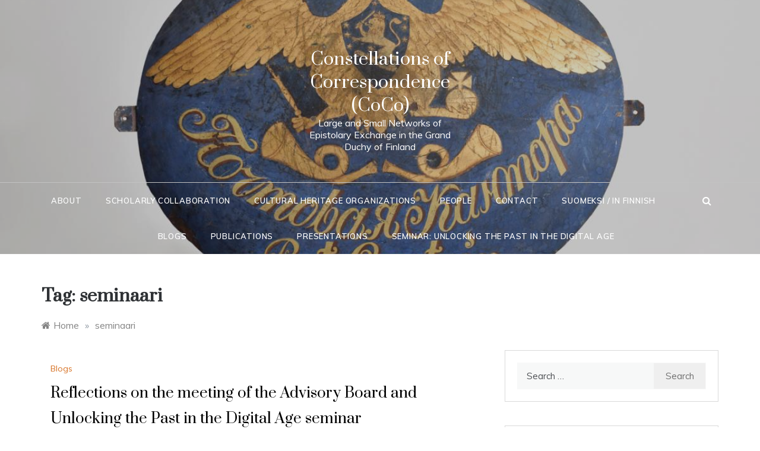

--- FILE ---
content_type: text/html; charset=UTF-8
request_url: https://coco.rahtiapp.fi/tag/seminaari/
body_size: 11530
content:
<!doctype html>
<html lang="en-US">
<head>
	<meta charset="UTF-8">
	<meta name="viewport" content="width=device-width, initial-scale=1">
	<link rel="profile" href="https://gmpg.org/xfn/11">
	<title>seminaari &#8211; Constellations of Correspondence (CoCo)</title>
<meta name='robots' content='max-image-preview:large' />
<link rel='dns-prefetch' href='//fonts.googleapis.com' />
<link rel="alternate" type="application/rss+xml" title="Constellations of Correspondence (CoCo) &raquo; Feed" href="https://coco.rahtiapp.fi/feed/" />
<link rel="alternate" type="application/rss+xml" title="Constellations of Correspondence (CoCo) &raquo; Comments Feed" href="https://coco.rahtiapp.fi/comments/feed/" />
<link rel="alternate" type="application/rss+xml" title="Constellations of Correspondence (CoCo) &raquo; seminaari Tag Feed" href="https://coco.rahtiapp.fi/tag/seminaari/feed/" />
<style id='wp-img-auto-sizes-contain-inline-css' type='text/css'>
img:is([sizes=auto i],[sizes^="auto," i]){contain-intrinsic-size:3000px 1500px}
/*# sourceURL=wp-img-auto-sizes-contain-inline-css */
</style>
<style id='wp-emoji-styles-inline-css' type='text/css'>

	img.wp-smiley, img.emoji {
		display: inline !important;
		border: none !important;
		box-shadow: none !important;
		height: 1em !important;
		width: 1em !important;
		margin: 0 0.07em !important;
		vertical-align: -0.1em !important;
		background: none !important;
		padding: 0 !important;
	}
/*# sourceURL=wp-emoji-styles-inline-css */
</style>
<style id='wp-block-library-inline-css' type='text/css'>
:root{--wp-block-synced-color:#7a00df;--wp-block-synced-color--rgb:122,0,223;--wp-bound-block-color:var(--wp-block-synced-color);--wp-editor-canvas-background:#ddd;--wp-admin-theme-color:#007cba;--wp-admin-theme-color--rgb:0,124,186;--wp-admin-theme-color-darker-10:#006ba1;--wp-admin-theme-color-darker-10--rgb:0,107,160.5;--wp-admin-theme-color-darker-20:#005a87;--wp-admin-theme-color-darker-20--rgb:0,90,135;--wp-admin-border-width-focus:2px}@media (min-resolution:192dpi){:root{--wp-admin-border-width-focus:1.5px}}.wp-element-button{cursor:pointer}:root .has-very-light-gray-background-color{background-color:#eee}:root .has-very-dark-gray-background-color{background-color:#313131}:root .has-very-light-gray-color{color:#eee}:root .has-very-dark-gray-color{color:#313131}:root .has-vivid-green-cyan-to-vivid-cyan-blue-gradient-background{background:linear-gradient(135deg,#00d084,#0693e3)}:root .has-purple-crush-gradient-background{background:linear-gradient(135deg,#34e2e4,#4721fb 50%,#ab1dfe)}:root .has-hazy-dawn-gradient-background{background:linear-gradient(135deg,#faaca8,#dad0ec)}:root .has-subdued-olive-gradient-background{background:linear-gradient(135deg,#fafae1,#67a671)}:root .has-atomic-cream-gradient-background{background:linear-gradient(135deg,#fdd79a,#004a59)}:root .has-nightshade-gradient-background{background:linear-gradient(135deg,#330968,#31cdcf)}:root .has-midnight-gradient-background{background:linear-gradient(135deg,#020381,#2874fc)}:root{--wp--preset--font-size--normal:16px;--wp--preset--font-size--huge:42px}.has-regular-font-size{font-size:1em}.has-larger-font-size{font-size:2.625em}.has-normal-font-size{font-size:var(--wp--preset--font-size--normal)}.has-huge-font-size{font-size:var(--wp--preset--font-size--huge)}.has-text-align-center{text-align:center}.has-text-align-left{text-align:left}.has-text-align-right{text-align:right}.has-fit-text{white-space:nowrap!important}#end-resizable-editor-section{display:none}.aligncenter{clear:both}.items-justified-left{justify-content:flex-start}.items-justified-center{justify-content:center}.items-justified-right{justify-content:flex-end}.items-justified-space-between{justify-content:space-between}.screen-reader-text{border:0;clip-path:inset(50%);height:1px;margin:-1px;overflow:hidden;padding:0;position:absolute;width:1px;word-wrap:normal!important}.screen-reader-text:focus{background-color:#ddd;clip-path:none;color:#444;display:block;font-size:1em;height:auto;left:5px;line-height:normal;padding:15px 23px 14px;text-decoration:none;top:5px;width:auto;z-index:100000}html :where(.has-border-color){border-style:solid}html :where([style*=border-top-color]){border-top-style:solid}html :where([style*=border-right-color]){border-right-style:solid}html :where([style*=border-bottom-color]){border-bottom-style:solid}html :where([style*=border-left-color]){border-left-style:solid}html :where([style*=border-width]){border-style:solid}html :where([style*=border-top-width]){border-top-style:solid}html :where([style*=border-right-width]){border-right-style:solid}html :where([style*=border-bottom-width]){border-bottom-style:solid}html :where([style*=border-left-width]){border-left-style:solid}html :where(img[class*=wp-image-]){height:auto;max-width:100%}:where(figure){margin:0 0 1em}html :where(.is-position-sticky){--wp-admin--admin-bar--position-offset:var(--wp-admin--admin-bar--height,0px)}@media screen and (max-width:600px){html :where(.is-position-sticky){--wp-admin--admin-bar--position-offset:0px}}

/*# sourceURL=wp-block-library-inline-css */
</style><style id='wp-block-paragraph-inline-css' type='text/css'>
.is-small-text{font-size:.875em}.is-regular-text{font-size:1em}.is-large-text{font-size:2.25em}.is-larger-text{font-size:3em}.has-drop-cap:not(:focus):first-letter{float:left;font-size:8.4em;font-style:normal;font-weight:100;line-height:.68;margin:.05em .1em 0 0;text-transform:uppercase}body.rtl .has-drop-cap:not(:focus):first-letter{float:none;margin-left:.1em}p.has-drop-cap.has-background{overflow:hidden}:root :where(p.has-background){padding:1.25em 2.375em}:where(p.has-text-color:not(.has-link-color)) a{color:inherit}p.has-text-align-left[style*="writing-mode:vertical-lr"],p.has-text-align-right[style*="writing-mode:vertical-rl"]{rotate:180deg}
/*# sourceURL=https://coco.rahtiapp.fi/wp-includes/blocks/paragraph/style.min.css */
</style>
<style id='global-styles-inline-css' type='text/css'>
:root{--wp--preset--aspect-ratio--square: 1;--wp--preset--aspect-ratio--4-3: 4/3;--wp--preset--aspect-ratio--3-4: 3/4;--wp--preset--aspect-ratio--3-2: 3/2;--wp--preset--aspect-ratio--2-3: 2/3;--wp--preset--aspect-ratio--16-9: 16/9;--wp--preset--aspect-ratio--9-16: 9/16;--wp--preset--color--black: #000000;--wp--preset--color--cyan-bluish-gray: #abb8c3;--wp--preset--color--white: #ffffff;--wp--preset--color--pale-pink: #f78da7;--wp--preset--color--vivid-red: #cf2e2e;--wp--preset--color--luminous-vivid-orange: #ff6900;--wp--preset--color--luminous-vivid-amber: #fcb900;--wp--preset--color--light-green-cyan: #7bdcb5;--wp--preset--color--vivid-green-cyan: #00d084;--wp--preset--color--pale-cyan-blue: #8ed1fc;--wp--preset--color--vivid-cyan-blue: #0693e3;--wp--preset--color--vivid-purple: #9b51e0;--wp--preset--gradient--vivid-cyan-blue-to-vivid-purple: linear-gradient(135deg,rgb(6,147,227) 0%,rgb(155,81,224) 100%);--wp--preset--gradient--light-green-cyan-to-vivid-green-cyan: linear-gradient(135deg,rgb(122,220,180) 0%,rgb(0,208,130) 100%);--wp--preset--gradient--luminous-vivid-amber-to-luminous-vivid-orange: linear-gradient(135deg,rgb(252,185,0) 0%,rgb(255,105,0) 100%);--wp--preset--gradient--luminous-vivid-orange-to-vivid-red: linear-gradient(135deg,rgb(255,105,0) 0%,rgb(207,46,46) 100%);--wp--preset--gradient--very-light-gray-to-cyan-bluish-gray: linear-gradient(135deg,rgb(238,238,238) 0%,rgb(169,184,195) 100%);--wp--preset--gradient--cool-to-warm-spectrum: linear-gradient(135deg,rgb(74,234,220) 0%,rgb(151,120,209) 20%,rgb(207,42,186) 40%,rgb(238,44,130) 60%,rgb(251,105,98) 80%,rgb(254,248,76) 100%);--wp--preset--gradient--blush-light-purple: linear-gradient(135deg,rgb(255,206,236) 0%,rgb(152,150,240) 100%);--wp--preset--gradient--blush-bordeaux: linear-gradient(135deg,rgb(254,205,165) 0%,rgb(254,45,45) 50%,rgb(107,0,62) 100%);--wp--preset--gradient--luminous-dusk: linear-gradient(135deg,rgb(255,203,112) 0%,rgb(199,81,192) 50%,rgb(65,88,208) 100%);--wp--preset--gradient--pale-ocean: linear-gradient(135deg,rgb(255,245,203) 0%,rgb(182,227,212) 50%,rgb(51,167,181) 100%);--wp--preset--gradient--electric-grass: linear-gradient(135deg,rgb(202,248,128) 0%,rgb(113,206,126) 100%);--wp--preset--gradient--midnight: linear-gradient(135deg,rgb(2,3,129) 0%,rgb(40,116,252) 100%);--wp--preset--font-size--small: 16px;--wp--preset--font-size--medium: 20px;--wp--preset--font-size--large: 25px;--wp--preset--font-size--x-large: 42px;--wp--preset--font-size--larger: 35px;--wp--preset--spacing--20: 0.44rem;--wp--preset--spacing--30: 0.67rem;--wp--preset--spacing--40: 1rem;--wp--preset--spacing--50: 1.5rem;--wp--preset--spacing--60: 2.25rem;--wp--preset--spacing--70: 3.38rem;--wp--preset--spacing--80: 5.06rem;--wp--preset--shadow--natural: 6px 6px 9px rgba(0, 0, 0, 0.2);--wp--preset--shadow--deep: 12px 12px 50px rgba(0, 0, 0, 0.4);--wp--preset--shadow--sharp: 6px 6px 0px rgba(0, 0, 0, 0.2);--wp--preset--shadow--outlined: 6px 6px 0px -3px rgb(255, 255, 255), 6px 6px rgb(0, 0, 0);--wp--preset--shadow--crisp: 6px 6px 0px rgb(0, 0, 0);}:where(.is-layout-flex){gap: 0.5em;}:where(.is-layout-grid){gap: 0.5em;}body .is-layout-flex{display: flex;}.is-layout-flex{flex-wrap: wrap;align-items: center;}.is-layout-flex > :is(*, div){margin: 0;}body .is-layout-grid{display: grid;}.is-layout-grid > :is(*, div){margin: 0;}:where(.wp-block-columns.is-layout-flex){gap: 2em;}:where(.wp-block-columns.is-layout-grid){gap: 2em;}:where(.wp-block-post-template.is-layout-flex){gap: 1.25em;}:where(.wp-block-post-template.is-layout-grid){gap: 1.25em;}.has-black-color{color: var(--wp--preset--color--black) !important;}.has-cyan-bluish-gray-color{color: var(--wp--preset--color--cyan-bluish-gray) !important;}.has-white-color{color: var(--wp--preset--color--white) !important;}.has-pale-pink-color{color: var(--wp--preset--color--pale-pink) !important;}.has-vivid-red-color{color: var(--wp--preset--color--vivid-red) !important;}.has-luminous-vivid-orange-color{color: var(--wp--preset--color--luminous-vivid-orange) !important;}.has-luminous-vivid-amber-color{color: var(--wp--preset--color--luminous-vivid-amber) !important;}.has-light-green-cyan-color{color: var(--wp--preset--color--light-green-cyan) !important;}.has-vivid-green-cyan-color{color: var(--wp--preset--color--vivid-green-cyan) !important;}.has-pale-cyan-blue-color{color: var(--wp--preset--color--pale-cyan-blue) !important;}.has-vivid-cyan-blue-color{color: var(--wp--preset--color--vivid-cyan-blue) !important;}.has-vivid-purple-color{color: var(--wp--preset--color--vivid-purple) !important;}.has-black-background-color{background-color: var(--wp--preset--color--black) !important;}.has-cyan-bluish-gray-background-color{background-color: var(--wp--preset--color--cyan-bluish-gray) !important;}.has-white-background-color{background-color: var(--wp--preset--color--white) !important;}.has-pale-pink-background-color{background-color: var(--wp--preset--color--pale-pink) !important;}.has-vivid-red-background-color{background-color: var(--wp--preset--color--vivid-red) !important;}.has-luminous-vivid-orange-background-color{background-color: var(--wp--preset--color--luminous-vivid-orange) !important;}.has-luminous-vivid-amber-background-color{background-color: var(--wp--preset--color--luminous-vivid-amber) !important;}.has-light-green-cyan-background-color{background-color: var(--wp--preset--color--light-green-cyan) !important;}.has-vivid-green-cyan-background-color{background-color: var(--wp--preset--color--vivid-green-cyan) !important;}.has-pale-cyan-blue-background-color{background-color: var(--wp--preset--color--pale-cyan-blue) !important;}.has-vivid-cyan-blue-background-color{background-color: var(--wp--preset--color--vivid-cyan-blue) !important;}.has-vivid-purple-background-color{background-color: var(--wp--preset--color--vivid-purple) !important;}.has-black-border-color{border-color: var(--wp--preset--color--black) !important;}.has-cyan-bluish-gray-border-color{border-color: var(--wp--preset--color--cyan-bluish-gray) !important;}.has-white-border-color{border-color: var(--wp--preset--color--white) !important;}.has-pale-pink-border-color{border-color: var(--wp--preset--color--pale-pink) !important;}.has-vivid-red-border-color{border-color: var(--wp--preset--color--vivid-red) !important;}.has-luminous-vivid-orange-border-color{border-color: var(--wp--preset--color--luminous-vivid-orange) !important;}.has-luminous-vivid-amber-border-color{border-color: var(--wp--preset--color--luminous-vivid-amber) !important;}.has-light-green-cyan-border-color{border-color: var(--wp--preset--color--light-green-cyan) !important;}.has-vivid-green-cyan-border-color{border-color: var(--wp--preset--color--vivid-green-cyan) !important;}.has-pale-cyan-blue-border-color{border-color: var(--wp--preset--color--pale-cyan-blue) !important;}.has-vivid-cyan-blue-border-color{border-color: var(--wp--preset--color--vivid-cyan-blue) !important;}.has-vivid-purple-border-color{border-color: var(--wp--preset--color--vivid-purple) !important;}.has-vivid-cyan-blue-to-vivid-purple-gradient-background{background: var(--wp--preset--gradient--vivid-cyan-blue-to-vivid-purple) !important;}.has-light-green-cyan-to-vivid-green-cyan-gradient-background{background: var(--wp--preset--gradient--light-green-cyan-to-vivid-green-cyan) !important;}.has-luminous-vivid-amber-to-luminous-vivid-orange-gradient-background{background: var(--wp--preset--gradient--luminous-vivid-amber-to-luminous-vivid-orange) !important;}.has-luminous-vivid-orange-to-vivid-red-gradient-background{background: var(--wp--preset--gradient--luminous-vivid-orange-to-vivid-red) !important;}.has-very-light-gray-to-cyan-bluish-gray-gradient-background{background: var(--wp--preset--gradient--very-light-gray-to-cyan-bluish-gray) !important;}.has-cool-to-warm-spectrum-gradient-background{background: var(--wp--preset--gradient--cool-to-warm-spectrum) !important;}.has-blush-light-purple-gradient-background{background: var(--wp--preset--gradient--blush-light-purple) !important;}.has-blush-bordeaux-gradient-background{background: var(--wp--preset--gradient--blush-bordeaux) !important;}.has-luminous-dusk-gradient-background{background: var(--wp--preset--gradient--luminous-dusk) !important;}.has-pale-ocean-gradient-background{background: var(--wp--preset--gradient--pale-ocean) !important;}.has-electric-grass-gradient-background{background: var(--wp--preset--gradient--electric-grass) !important;}.has-midnight-gradient-background{background: var(--wp--preset--gradient--midnight) !important;}.has-small-font-size{font-size: var(--wp--preset--font-size--small) !important;}.has-medium-font-size{font-size: var(--wp--preset--font-size--medium) !important;}.has-large-font-size{font-size: var(--wp--preset--font-size--large) !important;}.has-x-large-font-size{font-size: var(--wp--preset--font-size--x-large) !important;}
/*# sourceURL=global-styles-inline-css */
</style>

<style id='classic-theme-styles-inline-css' type='text/css'>
/*! This file is auto-generated */
.wp-block-button__link{color:#fff;background-color:#32373c;border-radius:9999px;box-shadow:none;text-decoration:none;padding:calc(.667em + 2px) calc(1.333em + 2px);font-size:1.125em}.wp-block-file__button{background:#32373c;color:#fff;text-decoration:none}
/*# sourceURL=/wp-includes/css/classic-themes.min.css */
</style>
<link rel='stylesheet' id='polite-body-css' href='//fonts.googleapis.com/css?family=Muli:400,400i,500,600,700&#038;display=swap' type='text/css' media='all' />
<link rel='stylesheet' id='polite-heading-css' href='//fonts.googleapis.com/css?family=Prata&#038;display=swap' type='text/css' media='all' />
<link rel='stylesheet' id='polite-sign-css' href='//fonts.googleapis.com/css?family=Monsieur+La+Doulaise&#038;display=swap' type='text/css' media='all' />
<link rel='stylesheet' id='font-awesome-css' href='https://coco.rahtiapp.fi/wp-content/themes/polite/css/font-awesome.min.css?ver=4.5.0' type='text/css' media='all' />
<link rel='stylesheet' id='grid-css-css' href='https://coco.rahtiapp.fi/wp-content/themes/polite/css/grid.min.css?ver=4.5.0' type='text/css' media='all' />
<link rel='stylesheet' id='slick-css' href='https://coco.rahtiapp.fi/wp-content/themes/polite/assets/css/slick.css?ver=4.5.0' type='text/css' media='all' />
<link rel='stylesheet' id='offcanvas-style-css' href='https://coco.rahtiapp.fi/wp-content/themes/polite/assets/css/canvi.css?ver=4.5.0' type='text/css' media='all' />
<link rel='stylesheet' id='polite-style-css' href='https://coco.rahtiapp.fi/wp-content/themes/polite/style.css?ver=6.9' type='text/css' media='all' />
<style id='polite-style-inline-css' type='text/css'>

            #toTop,
            a.effect:before,
            .show-more,
            a.link-format,
            .comment-form #submit:hover, 
            .comment-form #submit:focus,
            .meta_bottom .post-share a:hover,
            .tabs-nav li:before,
            .post-slider-section .s-cat,
            .sidebar-3 .widget-title:after,
            .bottom-caption .slick-current .slider-items span,
            aarticle.format-status .post-content .post-format::after,
            article.format-chat .post-content .post-format::after, 
            article.format-link .post-content .post-format::after,
            article.format-standard .post-content .post-format::after, 
            article.format-image .post-content .post-format::after, 
            article.hentry.sticky .post-content .post-format::after, 
            article.format-video .post-content .post-format::after, 
            article.format-gallery .post-content .post-format::after, 
            article.format-audio .post-content .post-format::after, 
            article.format-quote .post-content .post-format::after{ 
                background-color: #d66f20; 
                border-color: #d66f20;
            }
            #author:active, 
            #email:active, 
            #url:active, 
            #comment:active, 
            #author:focus, 
            #email:focus, 
            #url:focus, 
            #comment:focus,
            #author:hover, 
            #email:hover, 
            #url:hover, 
            #comment:hover{
                border-color:#d66f20;
            }
            .post-cats > span i, 
            .post-cats > span a,
            .slide-wrap .caption .s-cat,
            .slide-wrap .caption span a:hover,
            .comment-form .logged-in-as a:last-child:hover, 
            .comment-form .logged-in-as a:last-child:focus,
            .main-header a:hover, 
            .main-header a:focus, 
            .main-header a:active,
            .top-menu > ul > li > a:hover,
            .main-menu ul li.current-menu-item > a, 
            .header-2 .main-menu > ul > li.current-menu-item > a,
            .main-menu ul li:hover > a,
            .post-navigation .nav-links a:hover, 
            .post-navigation .nav-links a:focus,
            .tabs-nav li.tab-active a, 
            .tabs-nav li.tab-active,
            .tabs-nav li.tab-active a, 
            .tabs-nav li.tab-active,
            ul.trail-items li a:hover span,
            .author-socials a:hover,
            .post-date a:focus, 
            .post-date a:hover,
            .post-excerpt a:hover, 
            .post-excerpt a:focus, 
            .content a:hover, 
            .content a:focus,
            .post-footer > span a:hover, 
            .post-footer > span a:focus,
            .widget a:hover, 
            .widget a:focus,
            .footer-menu li a:hover, 
            .footer-menu li a:focus,
            .footer-social-links a:hover,
            .footer-social-links a:focus,
            .site-footer a:hover, 
            .site-footer a:focus, .content-area p a{ 
                color : #d66f20; 
            }
            .header-1 .head_one .logo{ 
                max-width : 241px; 
            }
            .header-image:before { 
                background-color : #000000; 
            }
            .header-image:before { 
                opacity : 0.2; 
            }
            .header-1 .header-image .head_one { 
                min-height : 100px; 
            }
/*# sourceURL=polite-style-inline-css */
</style>
<script type="text/javascript" src="https://coco.rahtiapp.fi/wp-includes/js/jquery/jquery.min.js?ver=3.7.1" id="jquery-core-js"></script>
<script type="text/javascript" src="https://coco.rahtiapp.fi/wp-includes/js/jquery/jquery-migrate.min.js?ver=3.4.1" id="jquery-migrate-js"></script>
<link rel="https://api.w.org/" href="https://coco.rahtiapp.fi/wp-json/" /><link rel="alternate" title="JSON" type="application/json" href="https://coco.rahtiapp.fi/wp-json/wp/v2/tags/10" /><link rel="EditURI" type="application/rsd+xml" title="RSD" href="https://coco.rahtiapp.fi/xmlrpc.php?rsd" />
<meta name="generator" content="WordPress 6.9" />
		<style type="text/css">
					.site-title a,
			.site-description {
				color: #ffffff;
			}
				</style>
		<link rel="icon" href="https://coco.rahtiapp.fi/wp-content/uploads/2022/01/CoCo_brandmark_black.png" sizes="32x32" />
<link rel="icon" href="https://coco.rahtiapp.fi/wp-content/uploads/2022/01/CoCo_brandmark_black.png" sizes="192x192" />
<link rel="apple-touch-icon" href="https://coco.rahtiapp.fi/wp-content/uploads/2022/01/CoCo_brandmark_black.png" />
<meta name="msapplication-TileImage" content="https://coco.rahtiapp.fi/wp-content/uploads/2022/01/CoCo_brandmark_black.png" />
</head>

<body class="archive tag tag-seminaari tag-10 wp-embed-responsive wp-theme-polite hfeed at-sticky-sidebar right-sidebar one-column">
<div id="page" class="site ">
	<a class="skip-link screen-reader-text" href="#content">Skip to content</a>

	<div class="js-canvi-content canvi-content">
<header class="header-1">
				
		<section class="main-header header-image" style="background-image:url(https://coco.rahtiapp.fi/wp-content/uploads/2021/09/Postikilpi1820_Postimuseo.jpg); background-size: cover; background-position: center; background-repeat: no-repeat;">
		<div class="head_one clearfix">
			<div class="container">
				<div class="logo">
										<h1 class="site-title"><a href="https://coco.rahtiapp.fi/" rel="home">Constellations of Correspondence (CoCo)</a></h1>
										<p class="site-description">Large and Small Networks of Epistolary Exchange in the Grand Duchy of Finland </p>
							</div><!-- .site-logo -->
		</div>
	</div>
	<div class="menu-area">
		<div class="container">					
			<nav id="site-navigation">
													<div class="search-wrapper">					
						<div class="search-box">
							<a href="javascript:void(0);" class="s_click"><i class="fa fa-search first_click" aria-hidden="true" style="display: block;"></i></a>
							<a href="javascript:void(0);" class="s_click"><i class="fa fa-times second_click" aria-hidden="true" style="display: none;"></i></a>
						</div>
						<div class="search-box-text">
							<form role="search" method="get" class="search-form" action="https://coco.rahtiapp.fi/">
				<label>
					<span class="screen-reader-text">Search for:</span>
					<input type="search" class="search-field" placeholder="Search &hellip;" value="" name="s" />
				</label>
				<input type="submit" class="search-submit" value="Search" />
			</form>						</div>				
					</div>
				
				<button class="bar-menu">
											<span>Menu</span>
									</button>
				<div class="main-menu menu-caret">
					<ul id="primary-menu" class=""><li id="menu-item-38" class="menu-item menu-item-type-post_type menu-item-object-page menu-item-home menu-item-38"><a href="https://coco.rahtiapp.fi/">About</a></li>
<li id="menu-item-133" class="menu-item menu-item-type-post_type menu-item-object-page menu-item-133"><a href="https://coco.rahtiapp.fi/collaboration/">Scholarly collaboration</a></li>
<li id="menu-item-134" class="menu-item menu-item-type-post_type menu-item-object-page menu-item-134"><a href="https://coco.rahtiapp.fi/cultural-heritage-organizations/">Cultural Heritage Organizations</a></li>
<li id="menu-item-135" class="menu-item menu-item-type-post_type menu-item-object-page menu-item-135"><a href="https://coco.rahtiapp.fi/people/">People</a></li>
<li id="menu-item-40" class="menu-item menu-item-type-post_type menu-item-object-page menu-item-40"><a href="https://coco.rahtiapp.fi/contact/">Contact</a></li>
<li id="menu-item-137" class="menu-item menu-item-type-post_type menu-item-object-page menu-item-137"><a href="https://coco.rahtiapp.fi/suomeksi-in-finnish/">Suomeksi / In Finnish</a></li>
<li id="menu-item-253" class="menu-item menu-item-type-taxonomy menu-item-object-category menu-item-253"><a href="https://coco.rahtiapp.fi/category/blogs/">Blogs</a></li>
<li id="menu-item-359" class="menu-item menu-item-type-post_type menu-item-object-page menu-item-359"><a href="https://coco.rahtiapp.fi/publications/">Publications</a></li>
<li id="menu-item-362" class="menu-item menu-item-type-post_type menu-item-object-page menu-item-362"><a href="https://coco.rahtiapp.fi/presentations/">Presentations</a></li>
<li id="menu-item-446" class="menu-item menu-item-type-post_type menu-item-object-page menu-item-446"><a href="https://coco.rahtiapp.fi/seminar-unlocking-the-past-in-the-digital-age/">SEMINAR: Unlocking the Past in the Digital Age</a></li>
</ul>				</div>
			</nav><!-- #site-navigation -->
		</div>
	</div>
</setion><!-- #masthead -->
</header>


	     <section id="content" class="site-content posts-container">
	<div class="container">
		<div class="row">	
			<div class="archive-heading">
				<h1 class="archive-title">Tag: <span>seminaari</span></h1>			</div>

			<div class="breadcrumbs-wrap">
				<div role="navigation" aria-label="Breadcrumbs" class="breadcrumb-trail breadcrumbs" itemprop="breadcrumb"><ul class="trail-items" itemscope itemtype="http://schema.org/BreadcrumbList"><meta name="numberOfItems" content="2" /><meta name="itemListOrder" content="Ascending" /><li itemprop="itemListElement" itemscope itemtype="http://schema.org/ListItem" class="trail-item trail-begin"><a href="https://coco.rahtiapp.fi/" rel="home" itemprop="item"><span itemprop="name">Home</span></a><meta itemprop="position" content="1" /></li><span class="delim">»</span><li itemprop="itemListElement" itemscope itemtype="http://schema.org/ListItem" class="trail-item trail-end"><a href="https://coco.rahtiapp.fi/tag/seminaari/" itemprop="item"><span itemprop="name">seminaari</span></a><meta itemprop="position" content="2" /></li><span class="delim">»</span></ul></div> <!-- Breadcrumb hook -->
			</div>
			<div id="primary" class="col-md-8 content-area">
				<main id="main" class="site-main">
					
						        <div class="masonry-start"><div id="masonry-loop">
        
        <article id="post-481" class="one-column post-481 post type-post status-publish format-standard hentry category-blogs tag-advisory-board tag-data tag-databases tag-datatyo tag-digitaaliset-ihmistieteet tag-infrastructure tag-korkeakouluharjoittelu tag-metadata tag-methods tag-seminaari tag-tapahtumat">
    <div class="post-wrap full-image">
                <div class="post-content">
                            <div class="post-cats">
                    <span class="cat-links"><a href="https://coco.rahtiapp.fi/category/blogs/" rel="category tag">Blogs</a></span>                </div>
                        <div class="post_title">
                <h2 class="post-title entry-title"><a href="https://coco.rahtiapp.fi/2023/11/17/reflections-on-meeting-of-the-advisory-board-unlocking-the-past-in-the-digital-age-seminar/" rel="bookmark">Reflections on the meeting of the Advisory Board and Unlocking the Past in the Digital Age seminar</a></h2>                            </div>
            <div class="post-excerpt entry-content">
                <p>This past week was an exciting one for the project, as weeks of preparation culminated on Wednesday at the Advisory Board meeting of the Constellations of</p>
                <!-- read more -->
                            </div>
            <!-- .entry-content end -->
            <div class="post-meta">
                                    <div class="post-date">
                        <div class="entry-meta">
                            <span class="posted-on"><a href="https://coco.rahtiapp.fi/2023/11/17/reflections-on-meeting-of-the-advisory-board-unlocking-the-past-in-the-digital-age-seminar/" rel="bookmark"><time class="entry-date published" datetime="2023-11-17T11:04:26+00:00">November 17, 2023</time><time class="updated" datetime="2023-11-17T13:21:32+00:00">November 17, 2023</time></a></span><span class="post_by"> by <span class="author vcard"><a class="url fn n" href="https://coco.rahtiapp.fi/author/suvi-sainio/">Suvi Sainio</a></span></span>                        </div><!-- .entry-meta -->
                    </div>
                            </div>
        </div>
    </div>
</article><!-- #post- --><article id="post-456" class="one-column post-456 post type-post status-publish format-standard hentry category-events category-news tag-konferenssi tag-seminaari tag-tapahtumat">
    <div class="post-wrap full-image">
                <div class="post-content">
                            <div class="post-cats">
                    <span class="cat-links"><a href="https://coco.rahtiapp.fi/category/events/" rel="category tag">Events</a>, <a href="https://coco.rahtiapp.fi/category/news/" rel="category tag">News</a></span>                </div>
                        <div class="post_title">
                <h2 class="post-title entry-title"><a href="https://coco.rahtiapp.fi/2023/10/06/seminar-unlocking-the-past-in-the-digital-age/" rel="bookmark">Unlocking the Past in the Digital Age</a></h2>                            </div>
            <div class="post-excerpt entry-content">
                <p>We are delighted to announce the open seminar “Unlocking the Past in the Digital Age: Research Questions, Methods and Best Practices” organised by the Constellations of</p>
                <!-- read more -->
                            </div>
            <!-- .entry-content end -->
            <div class="post-meta">
                                    <div class="post-date">
                        <div class="entry-meta">
                            <span class="posted-on"><a href="https://coco.rahtiapp.fi/2023/10/06/seminar-unlocking-the-past-in-the-digital-age/" rel="bookmark"><time class="entry-date published" datetime="2023-10-06T11:32:34+00:00">October 6, 2023</time><time class="updated" datetime="2024-01-08T12:42:44+00:00">January 8, 2024</time></a></span><span class="post_by"> by <span class="author vcard"><a class="url fn n" href="https://coco.rahtiapp.fi/author/suvi-sainio/">Suvi Sainio</a></span></span>                        </div><!-- .entry-meta -->
                    </div>
                            </div>
        </div>
    </div>
</article><!-- #post- --><article id="post-49" class="one-column post-49 post type-post status-publish format-standard has-post-thumbnail hentry category-events tag-kirjeet tag-kulttuuriperintoorganisaatio tag-metadata tag-seminaari">
    <div class="post-wrap full-image">
                    <div class="post-media">
                                            <a class="post-thumbnail" href="https://coco.rahtiapp.fi/2021/09/13/aloitusseminaari/" aria-hidden="true">
                    <img width="1080" height="843" src="https://coco.rahtiapp.fi/wp-content/uploads/2021/09/Kirjekuori_Karamzin_Espoon-kaupunginmuseo_ArchivedObject-DC8AB2AF-436C-3086-C402-D56DC22AEBDB.jpg" class="full-image wp-post-image" alt="Aloitusseminaari 17.9.2021" decoding="async" fetchpriority="high" />                </a>
                                            <div class="meta_bottom">
            <div class="post-share">
                <a target="_blank" href="https://www.facebook.com/sharer/sharer.php?u=https://coco.rahtiapp.fi/2021/09/13/aloitusseminaari/"><i class="fa fa-facebook"></i></a>
                <a target="_blank" href="http://twitter.com/share?text=Aloitusseminaari%2017.9.2021&#038;url=https://coco.rahtiapp.fi/2021/09/13/aloitusseminaari/"><i
                            class="fa fa-twitter"></i></a>
                <a target="_blank" href="http://pinterest.com/pin/create/button/?url=https://coco.rahtiapp.fi/2021/09/13/aloitusseminaari/&#038;media=https://coco.rahtiapp.fi/wp-content/uploads/2021/09/Kirjekuori_Karamzin_Espoon-kaupunginmuseo_ArchivedObject-DC8AB2AF-436C-3086-C402-D56DC22AEBDB.jpg&#038;description=Aloitusseminaari%2017.9.2021"><i
                            class="fa fa-pinterest"></i></a>
                <a target="_blank" href="http://www.linkedin.com/shareArticle?mini=true&#038;title=Aloitusseminaari%2017.9.2021&#038;url=https://coco.rahtiapp.fi/2021/09/13/aloitusseminaari/"><i class="fa fa-linkedin"></i></a>
            </div>
        </div>
                    </div>
                <div class="post-content">
                            <div class="post-cats">
                    <span class="cat-links"><a href="https://coco.rahtiapp.fi/category/events/" rel="category tag">Events</a></span>                </div>
                        <div class="post_title">
                <h2 class="post-title entry-title"><a href="https://coco.rahtiapp.fi/2021/09/13/aloitusseminaari/" rel="bookmark">Aloitusseminaari 17.9.2021</a></h2>                            </div>
            <div class="post-excerpt entry-content">
                <p>Ketkä kirjoittivat toisilleen 1800-luvun Suomessa? Kuinka paljon kirjeitä kulttuuriperintöorganisaatioiden kokoelmissa on? Mitä uutta määrälliset kysymykset tuovat 1800-luvun kirjeenvaihtokulttuurin tutkimukseen?</p>
                <!-- read more -->
                            </div>
            <!-- .entry-content end -->
            <div class="post-meta">
                                    <div class="post-date">
                        <div class="entry-meta">
                            <span class="posted-on"><a href="https://coco.rahtiapp.fi/2021/09/13/aloitusseminaari/" rel="bookmark"><time class="entry-date published" datetime="2021-09-13T11:10:00+00:00">September 13, 2021</time><time class="updated" datetime="2021-11-19T09:44:08+00:00">November 19, 2021</time></a></span><span class="post_by"> by <span class="author vcard"><a class="url fn n" href="https://coco.rahtiapp.fi/author/ilona-pikkanen/">Ilona Pikkanen</a></span></span>                        </div><!-- .entry-meta -->
                    </div>
                            </div>
        </div>
    </div>
</article><!-- #post- -->        </div>
        </div>
        
        				
			</main><!-- #main -->
		</div><!-- #primary -->
		<aside id="secondary" class="col-md-4 widget-area side-right sidebar-3">
	<div class="sidebar-area">
		<section id="search-2" class="widget widget_search"><form role="search" method="get" class="search-form" action="https://coco.rahtiapp.fi/">
				<label>
					<span class="screen-reader-text">Search for:</span>
					<input type="search" class="search-field" placeholder="Search &hellip;" value="" name="s" />
				</label>
				<input type="submit" class="search-submit" value="Search" />
			</form></section>
		<section id="recent-posts-2" class="widget widget_recent_entries">
		<h2 class="widget-title">Recent Posts</h2>
		<ul>
											<li>
					<a href="https://coco.rahtiapp.fi/2025/04/25/julkistustilaisuus-kirjesampo-1800-luvun-suomalaisia-kirjekokoelmia-semanttisessa-webissa/">Julkistustilaisuus: Kirjesampo: 1800-luvun suomalaisia kirjekokoelmia semanttisessa webissä</a>
									</li>
											<li>
					<a href="https://coco.rahtiapp.fi/2024/09/24/visiittikortit-sosiaalisten-verkostojen-valineina-ja-esittajina/">Visiittikortit sosiaalisten verkostojen välineinä ja esittäjinä</a>
									</li>
											<li>
					<a href="https://coco.rahtiapp.fi/2024/07/05/sukellus-metadataa-syvemmalle-katsaus-kirje-ja-postikorttien-kiehtovaan-historiaan/">Sukellus metadataa syvemmälle: katsaus kirje- ja postikorttien kiehtovaan historiaan</a>
									</li>
											<li>
					<a href="https://coco.rahtiapp.fi/2024/01/08/ja-mita-teimmekaan-vuonna-2023/">Ja mitä teimmekään vuonna 2023&#8230;?</a>
									</li>
											<li>
					<a href="https://coco.rahtiapp.fi/2023/11/23/aloittelevan-antropologin-ajatuksia-kirjemetadatasta-ja-sosiaalisista-verkostoista-korkeakouluharjoittelu-cocossa/">Aloittelevan antropologin ajatuksia kirjemetadatasta ja sosiaalisista verkostoista &#8211; korkeakouluharjoittelu CoCo:ssa</a>
									</li>
					</ul>

		</section><section id="tag_cloud-3" class="widget widget_tag_cloud"><h2 class="widget-title">Tags</h2><div class="tagcloud"><a href="https://coco.rahtiapp.fi/tag/advisory-board/" class="tag-cloud-link tag-link-36 tag-link-position-1" style="font-size: 8pt;" aria-label="Advisory Board (1 item)">Advisory Board</a>
<a href="https://coco.rahtiapp.fi/tag/arkistot/" class="tag-cloud-link tag-link-14 tag-link-position-2" style="font-size: 8pt;" aria-label="arkistot (1 item)">arkistot</a>
<a href="https://coco.rahtiapp.fi/tag/berlin/" class="tag-cloud-link tag-link-27 tag-link-position-3" style="font-size: 8pt;" aria-label="Berlin (1 item)">Berlin</a>
<a href="https://coco.rahtiapp.fi/tag/blog/" class="tag-cloud-link tag-link-26 tag-link-position-4" style="font-size: 12.772727272727pt;" aria-label="blog (3 items)">blog</a>
<a href="https://coco.rahtiapp.fi/tag/blogi/" class="tag-cloud-link tag-link-40 tag-link-position-5" style="font-size: 8pt;" aria-label="blogi (1 item)">blogi</a>
<a href="https://coco.rahtiapp.fi/tag/data/" class="tag-cloud-link tag-link-17 tag-link-position-6" style="font-size: 14.363636363636pt;" aria-label="data (4 items)">data</a>
<a href="https://coco.rahtiapp.fi/tag/databases/" class="tag-cloud-link tag-link-38 tag-link-position-7" style="font-size: 8pt;" aria-label="databases (1 item)">databases</a>
<a href="https://coco.rahtiapp.fi/tag/datamalli/" class="tag-cloud-link tag-link-16 tag-link-position-8" style="font-size: 8pt;" aria-label="datamalli (1 item)">datamalli</a>
<a href="https://coco.rahtiapp.fi/tag/datatyo/" class="tag-cloud-link tag-link-32 tag-link-position-9" style="font-size: 14.363636363636pt;" aria-label="datatyö (4 items)">datatyö</a>
<a href="https://coco.rahtiapp.fi/tag/dhnb/" class="tag-cloud-link tag-link-21 tag-link-position-10" style="font-size: 8pt;" aria-label="DHNB (1 item)">DHNB</a>
<a href="https://coco.rahtiapp.fi/tag/digihumppa/" class="tag-cloud-link tag-link-18 tag-link-position-11" style="font-size: 10.863636363636pt;" aria-label="digihumppa (2 items)">digihumppa</a>
<a href="https://coco.rahtiapp.fi/tag/digitaaliset-ihmistieteet/" class="tag-cloud-link tag-link-24 tag-link-position-12" style="font-size: 10.863636363636pt;" aria-label="digitaaliset ihmistieteet (2 items)">digitaaliset ihmistieteet</a>
<a href="https://coco.rahtiapp.fi/tag/diskurssi/" class="tag-cloud-link tag-link-19 tag-link-position-13" style="font-size: 8pt;" aria-label="diskurssi (1 item)">diskurssi</a>
<a href="https://coco.rahtiapp.fi/tag/infrastructure/" class="tag-cloud-link tag-link-39 tag-link-position-14" style="font-size: 8pt;" aria-label="infrastructure (1 item)">infrastructure</a>
<a href="https://coco.rahtiapp.fi/tag/kansallisgalleria/" class="tag-cloud-link tag-link-30 tag-link-position-15" style="font-size: 8pt;" aria-label="Kansallisgalleria (1 item)">Kansallisgalleria</a>
<a href="https://coco.rahtiapp.fi/tag/kirjastot/" class="tag-cloud-link tag-link-15 tag-link-position-16" style="font-size: 8pt;" aria-label="kirjastot (1 item)">kirjastot</a>
<a href="https://coco.rahtiapp.fi/tag/kirjeenvaihto/" class="tag-cloud-link tag-link-41 tag-link-position-17" style="font-size: 8pt;" aria-label="kirjeenvaihto (1 item)">kirjeenvaihto</a>
<a href="https://coco.rahtiapp.fi/tag/kirjeet/" class="tag-cloud-link tag-link-4 tag-link-position-18" style="font-size: 20.409090909091pt;" aria-label="kirjeet (11 items)">kirjeet</a>
<a href="https://coco.rahtiapp.fi/tag/konferenssi/" class="tag-cloud-link tag-link-22 tag-link-position-19" style="font-size: 10.863636363636pt;" aria-label="konferenssi (2 items)">konferenssi</a>
<a href="https://coco.rahtiapp.fi/tag/korkeakouluharjoittelu/" class="tag-cloud-link tag-link-33 tag-link-position-20" style="font-size: 14.363636363636pt;" aria-label="Korkeakouluharjoittelu (4 items)">Korkeakouluharjoittelu</a>
<a href="https://coco.rahtiapp.fi/tag/kulttuuriperintoorganisaatio/" class="tag-cloud-link tag-link-11 tag-link-position-21" style="font-size: 17.545454545455pt;" aria-label="kulttuuriperintöorganisaatio (7 items)">kulttuuriperintöorganisaatio</a>
<a href="https://coco.rahtiapp.fi/tag/kasitteet/" class="tag-cloud-link tag-link-20 tag-link-position-22" style="font-size: 10.863636363636pt;" aria-label="käsitteet (2 items)">käsitteet</a>
<a href="https://coco.rahtiapp.fi/tag/metadata/" class="tag-cloud-link tag-link-12 tag-link-position-23" style="font-size: 22pt;" aria-label="metadata (14 items)">metadata</a>
<a href="https://coco.rahtiapp.fi/tag/methods/" class="tag-cloud-link tag-link-37 tag-link-position-24" style="font-size: 8pt;" aria-label="methods (1 item)">methods</a>
<a href="https://coco.rahtiapp.fi/tag/modelsen/" class="tag-cloud-link tag-link-28 tag-link-position-25" style="font-size: 8pt;" aria-label="ModelSEN (1 item)">ModelSEN</a>
<a href="https://coco.rahtiapp.fi/tag/museumplus/" class="tag-cloud-link tag-link-31 tag-link-position-26" style="font-size: 8pt;" aria-label="MuseumPlus (1 item)">MuseumPlus</a>
<a href="https://coco.rahtiapp.fi/tag/portaali/" class="tag-cloud-link tag-link-42 tag-link-position-27" style="font-size: 8pt;" aria-label="portaali (1 item)">portaali</a>
<a href="https://coco.rahtiapp.fi/tag/seminaari/" class="tag-cloud-link tag-link-10 tag-link-position-28" style="font-size: 12.772727272727pt;" aria-label="seminaari (3 items)">seminaari</a>
<a href="https://coco.rahtiapp.fi/tag/tapahtumat/" class="tag-cloud-link tag-link-35 tag-link-position-29" style="font-size: 10.863636363636pt;" aria-label="tapahtumat (2 items)">tapahtumat</a>
<a href="https://coco.rahtiapp.fi/tag/transformation/" class="tag-cloud-link tag-link-34 tag-link-position-30" style="font-size: 8pt;" aria-label="transformation (1 item)">transformation</a>
<a href="https://coco.rahtiapp.fi/tag/verkkokysely/" class="tag-cloud-link tag-link-25 tag-link-position-31" style="font-size: 8pt;" aria-label="verkkokysely (1 item)">verkkokysely</a></div>
</section><section id="archives-2" class="widget widget_archive"><h2 class="widget-title">Archives</h2>
			<ul>
					<li><a href='https://coco.rahtiapp.fi/2025/04/'>April 2025</a></li>
	<li><a href='https://coco.rahtiapp.fi/2024/09/'>September 2024</a></li>
	<li><a href='https://coco.rahtiapp.fi/2024/07/'>July 2024</a></li>
	<li><a href='https://coco.rahtiapp.fi/2024/01/'>January 2024</a></li>
	<li><a href='https://coco.rahtiapp.fi/2023/11/'>November 2023</a></li>
	<li><a href='https://coco.rahtiapp.fi/2023/10/'>October 2023</a></li>
	<li><a href='https://coco.rahtiapp.fi/2023/07/'>July 2023</a></li>
	<li><a href='https://coco.rahtiapp.fi/2023/03/'>March 2023</a></li>
	<li><a href='https://coco.rahtiapp.fi/2023/01/'>January 2023</a></li>
	<li><a href='https://coco.rahtiapp.fi/2022/10/'>October 2022</a></li>
	<li><a href='https://coco.rahtiapp.fi/2022/09/'>September 2022</a></li>
	<li><a href='https://coco.rahtiapp.fi/2022/05/'>May 2022</a></li>
	<li><a href='https://coco.rahtiapp.fi/2022/03/'>March 2022</a></li>
	<li><a href='https://coco.rahtiapp.fi/2022/02/'>February 2022</a></li>
	<li><a href='https://coco.rahtiapp.fi/2021/10/'>October 2021</a></li>
	<li><a href='https://coco.rahtiapp.fi/2021/09/'>September 2021</a></li>
			</ul>

			</section><section id="categories-2" class="widget widget_categories"><h2 class="widget-title">Categories</h2>
			<ul>
					<li class="cat-item cat-item-6"><a href="https://coco.rahtiapp.fi/category/blogs/">Blogs</a>
</li>
	<li class="cat-item cat-item-8"><a href="https://coco.rahtiapp.fi/category/data/">Data</a>
</li>
	<li class="cat-item cat-item-5"><a href="https://coco.rahtiapp.fi/category/events/">Events</a>
</li>
	<li class="cat-item cat-item-7"><a href="https://coco.rahtiapp.fi/category/news/">News</a>
</li>
	<li class="cat-item cat-item-29"><a href="https://coco.rahtiapp.fi/category/workshop/">Workshop</a>
</li>
			</ul>

			</section><section id="meta-2" class="widget widget_meta"><h2 class="widget-title">Meta</h2>
		<ul>
						<li><a href="https://coco.rahtiapp.fi/wp-login.php">Log in</a></li>
			<li><a href="https://coco.rahtiapp.fi/feed/">Entries feed</a></li>
			<li><a href="https://coco.rahtiapp.fi/comments/feed/">Comments feed</a></li>

			<li><a href="https://wordpress.org/">WordPress.org</a></li>
		</ul>

		</section>	</div>
</aside><!-- #secondary -->
	</div>
</div>
</section>

<div class="footer-wrap">
	<div class="container">
		<div class="row">
								<div class="footer-col-1">
						<div class="footer-top-box wow fadeInUp">
							<section id="text-3" class="widget widget_text">			<div class="textwidget"></div>
		</section>						</div>
					</div>
							</div>
	</div>
	<footer class="site-footer">
		<div class="container">
			<div class="row">
				<div class="col-lg-6 col-md-6 col-sm-12 pull-right">
									</div>
				<div class="col-lg-6 col-md-6 col-sm-12 pull-left">
					<div class="copyright">
						© 2021 Constellations of Correspondence					</div>
					<div class="site-info">
						<a href="https://wordpress.org/">
							Proudly powered by WordPress						</a>
						<span class="sep"> | </span>
						Theme: Polite by <a href="https://www.templatesell.com/">Template Sell</a>.					</div>
				</div>
				
			</div>
		</div>
	</footer>
	            <a id="toTop" class="go-to-top" href="#" title="Go to Top">
                <i class="fa fa-angle-double-up"></i>
            </a>
</div>
</div><!-- main container -->
</div><!-- #page -->
<script type="speculationrules">
{"prefetch":[{"source":"document","where":{"and":[{"href_matches":"/*"},{"not":{"href_matches":["/wp-*.php","/wp-admin/*","/wp-content/uploads/*","/wp-content/*","/wp-content/plugins/*","/wp-content/themes/polite/*","/*\\?(.+)"]}},{"not":{"selector_matches":"a[rel~=\"nofollow\"]"}},{"not":{"selector_matches":".no-prefetch, .no-prefetch a"}}]},"eagerness":"conservative"}]}
</script>
<script type="text/javascript" src="https://coco.rahtiapp.fi/wp-content/themes/polite/assets/js/custom-infinte-pagination.js?ver=4.6.0" id="polite-custom-pagination-js"></script>
<script type="text/javascript" src="https://coco.rahtiapp.fi/wp-includes/js/imagesloaded.min.js?ver=5.0.0" id="imagesloaded-js"></script>
<script type="text/javascript" src="https://coco.rahtiapp.fi/wp-includes/js/masonry.min.js?ver=4.2.2" id="masonry-js"></script>
<script type="text/javascript" src="https://coco.rahtiapp.fi/wp-content/themes/polite/assets/js/custom-masonry.js?ver=4.6.0" id="polite-custom-masonry-js"></script>
<script type="text/javascript" src="https://coco.rahtiapp.fi/wp-content/themes/polite/js/navigation.js?ver=20200412" id="polite-navigation-js"></script>
<script type="text/javascript" src="https://coco.rahtiapp.fi/wp-content/themes/polite/assets/js/slick.js?ver=4.6.0" id="slick-js"></script>
<script type="text/javascript" src="https://coco.rahtiapp.fi/wp-content/themes/polite/assets/js/script.js?ver=20200412" id="polite-script-js"></script>
<script type="text/javascript" id="polite-custom-js-extra">
/* <![CDATA[ */
var polite_ajax = {"ajaxurl":"https://coco.rahtiapp.fi/wp-admin/admin-ajax.php","paged":"1","max_num_pages":"1","next_posts":"","show_more":"View More","no_more_posts":"No More"};
//# sourceURL=polite-custom-js-extra
/* ]]> */
</script>
<script type="text/javascript" src="https://coco.rahtiapp.fi/wp-content/themes/polite/assets/js/custom.js?ver=20200412" id="polite-custom-js"></script>
<script type="text/javascript" src="https://coco.rahtiapp.fi/wp-content/themes/polite/js/skip-link-focus-fix.js?ver=20200412" id="polite-skip-link-focus-fix-js"></script>
<script id="wp-emoji-settings" type="application/json">
{"baseUrl":"https://s.w.org/images/core/emoji/17.0.2/72x72/","ext":".png","svgUrl":"https://s.w.org/images/core/emoji/17.0.2/svg/","svgExt":".svg","source":{"concatemoji":"https://coco.rahtiapp.fi/wp-includes/js/wp-emoji-release.min.js?ver=6.9"}}
</script>
<script type="module">
/* <![CDATA[ */
/*! This file is auto-generated */
const a=JSON.parse(document.getElementById("wp-emoji-settings").textContent),o=(window._wpemojiSettings=a,"wpEmojiSettingsSupports"),s=["flag","emoji"];function i(e){try{var t={supportTests:e,timestamp:(new Date).valueOf()};sessionStorage.setItem(o,JSON.stringify(t))}catch(e){}}function c(e,t,n){e.clearRect(0,0,e.canvas.width,e.canvas.height),e.fillText(t,0,0);t=new Uint32Array(e.getImageData(0,0,e.canvas.width,e.canvas.height).data);e.clearRect(0,0,e.canvas.width,e.canvas.height),e.fillText(n,0,0);const a=new Uint32Array(e.getImageData(0,0,e.canvas.width,e.canvas.height).data);return t.every((e,t)=>e===a[t])}function p(e,t){e.clearRect(0,0,e.canvas.width,e.canvas.height),e.fillText(t,0,0);var n=e.getImageData(16,16,1,1);for(let e=0;e<n.data.length;e++)if(0!==n.data[e])return!1;return!0}function u(e,t,n,a){switch(t){case"flag":return n(e,"\ud83c\udff3\ufe0f\u200d\u26a7\ufe0f","\ud83c\udff3\ufe0f\u200b\u26a7\ufe0f")?!1:!n(e,"\ud83c\udde8\ud83c\uddf6","\ud83c\udde8\u200b\ud83c\uddf6")&&!n(e,"\ud83c\udff4\udb40\udc67\udb40\udc62\udb40\udc65\udb40\udc6e\udb40\udc67\udb40\udc7f","\ud83c\udff4\u200b\udb40\udc67\u200b\udb40\udc62\u200b\udb40\udc65\u200b\udb40\udc6e\u200b\udb40\udc67\u200b\udb40\udc7f");case"emoji":return!a(e,"\ud83e\u1fac8")}return!1}function f(e,t,n,a){let r;const o=(r="undefined"!=typeof WorkerGlobalScope&&self instanceof WorkerGlobalScope?new OffscreenCanvas(300,150):document.createElement("canvas")).getContext("2d",{willReadFrequently:!0}),s=(o.textBaseline="top",o.font="600 32px Arial",{});return e.forEach(e=>{s[e]=t(o,e,n,a)}),s}function r(e){var t=document.createElement("script");t.src=e,t.defer=!0,document.head.appendChild(t)}a.supports={everything:!0,everythingExceptFlag:!0},new Promise(t=>{let n=function(){try{var e=JSON.parse(sessionStorage.getItem(o));if("object"==typeof e&&"number"==typeof e.timestamp&&(new Date).valueOf()<e.timestamp+604800&&"object"==typeof e.supportTests)return e.supportTests}catch(e){}return null}();if(!n){if("undefined"!=typeof Worker&&"undefined"!=typeof OffscreenCanvas&&"undefined"!=typeof URL&&URL.createObjectURL&&"undefined"!=typeof Blob)try{var e="postMessage("+f.toString()+"("+[JSON.stringify(s),u.toString(),c.toString(),p.toString()].join(",")+"));",a=new Blob([e],{type:"text/javascript"});const r=new Worker(URL.createObjectURL(a),{name:"wpTestEmojiSupports"});return void(r.onmessage=e=>{i(n=e.data),r.terminate(),t(n)})}catch(e){}i(n=f(s,u,c,p))}t(n)}).then(e=>{for(const n in e)a.supports[n]=e[n],a.supports.everything=a.supports.everything&&a.supports[n],"flag"!==n&&(a.supports.everythingExceptFlag=a.supports.everythingExceptFlag&&a.supports[n]);var t;a.supports.everythingExceptFlag=a.supports.everythingExceptFlag&&!a.supports.flag,a.supports.everything||((t=a.source||{}).concatemoji?r(t.concatemoji):t.wpemoji&&t.twemoji&&(r(t.twemoji),r(t.wpemoji)))});
//# sourceURL=https://coco.rahtiapp.fi/wp-includes/js/wp-emoji-loader.min.js
/* ]]> */
</script>
</body>
</html>